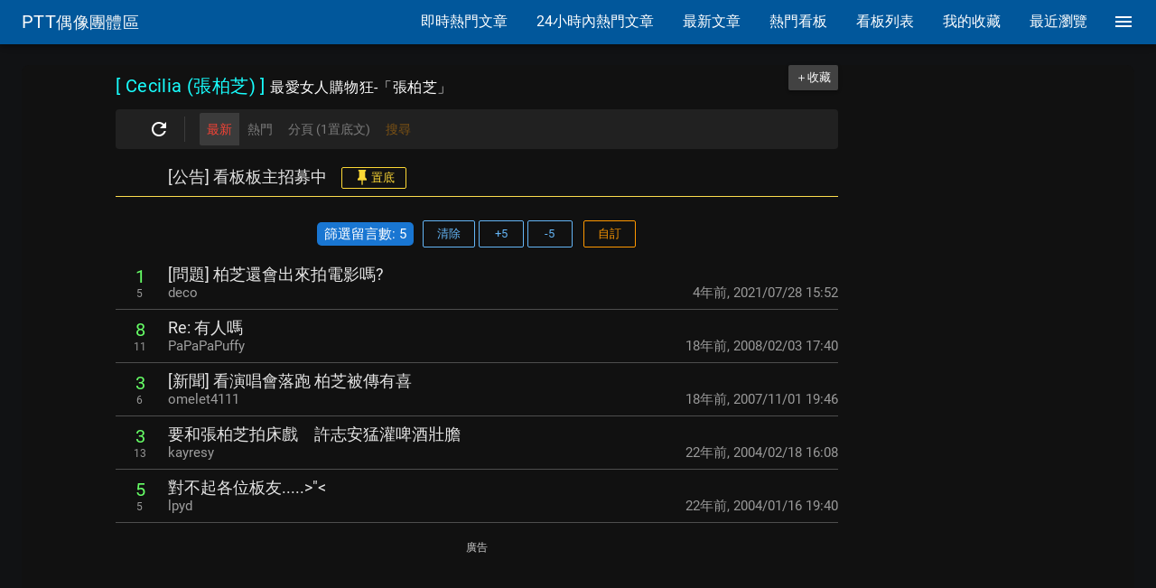

--- FILE ---
content_type: text/html; charset=utf-8
request_url: https://www.google.com/recaptcha/api2/aframe
body_size: 266
content:
<!DOCTYPE HTML><html><head><meta http-equiv="content-type" content="text/html; charset=UTF-8"></head><body><script nonce="2L8o1OgMGfVLD5s7r5r8iQ">/** Anti-fraud and anti-abuse applications only. See google.com/recaptcha */ try{var clients={'sodar':'https://pagead2.googlesyndication.com/pagead/sodar?'};window.addEventListener("message",function(a){try{if(a.source===window.parent){var b=JSON.parse(a.data);var c=clients[b['id']];if(c){var d=document.createElement('img');d.src=c+b['params']+'&rc='+(localStorage.getItem("rc::a")?sessionStorage.getItem("rc::b"):"");window.document.body.appendChild(d);sessionStorage.setItem("rc::e",parseInt(sessionStorage.getItem("rc::e")||0)+1);localStorage.setItem("rc::h",'1766432410405');}}}catch(b){}});window.parent.postMessage("_grecaptcha_ready", "*");}catch(b){}</script></body></html>

--- FILE ---
content_type: application/javascript; charset=utf-8
request_url: https://fundingchoicesmessages.google.com/f/AGSKWxUfrWijh7Z6w_tLf2p5uUySRv85_hO21kQIQhpx3yeGPFY8RC2Re-XK_2eP797M3wYOlctkm7ic7r2zmbl0U30CyWFvOgOZ7AOpaWdshF-aAnat3Ly8dQGanyymoJikltk9klXn1-7hUV2pedphJ5G6kn3FI1_1D5Eb-TSBOD7gHacau4VGgYOUJXHa/__radio_ad_/advertmsig./smalltopl./adtech_.ec/ads/
body_size: -1289
content:
window['11275245-e57d-4e4b-8210-f284cf239e9e'] = true;